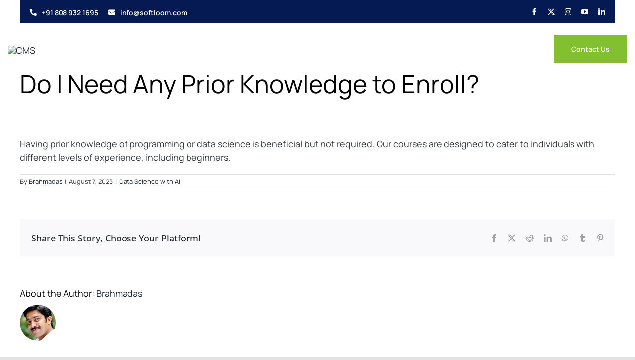

--- FILE ---
content_type: text/html; charset=UTF-8
request_url: https://softloomittraining.com/wp-admin/admin-ajax.php
body_size: -433
content:
<input type="hidden" id="fusion-form-nonce-137" name="fusion-form-nonce-137" value="5dfd254379" />